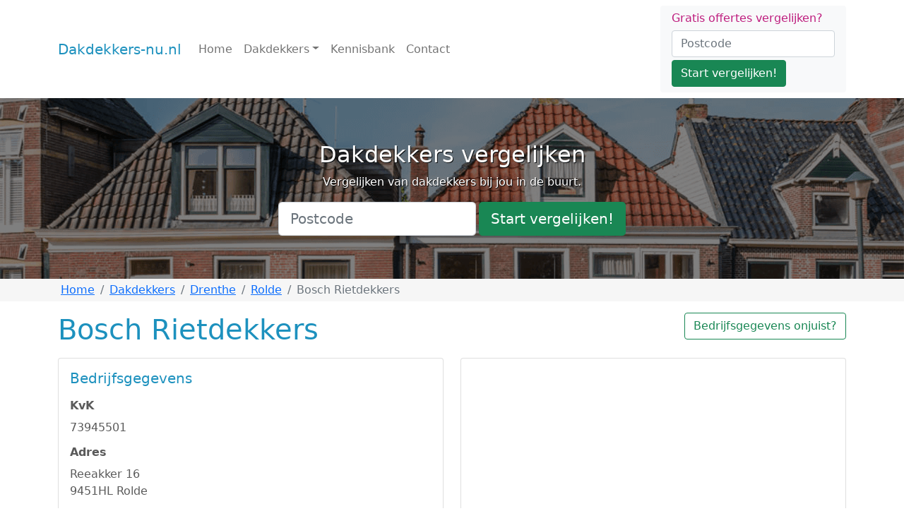

--- FILE ---
content_type: text/html; charset=UTF-8
request_url: https://dakdekkers-nu.nl/drenthe/rolde/bosch-rietdekkers
body_size: 5126
content:
<!doctype html><html lang="en"><head><meta charset="utf-8"><meta name="viewport" content="width=device-width, initial-scale=1, maximum-scale=1, user-scalable=0"/><meta http-equiv="content-type" content="text/html;charset=utf-8"/><title>Dakdekker uit de buurt - bekijk het overzicht</title><script>(function(w,d,s,l,i){w[l]=w[l]||[];w[l].push({'gtm.start':
new Date().getTime(),event:'gtm.js'});var f=d.getElementsByTagName(s)[0],
j=d.createElement(s),dl=l!='dataLayer'?'&l='+l:'';j.async=true;j.src=
'https://www.googletagmanager.com/gtm.js?id='+i+dl;f.parentNode.insertBefore(j,f);
})(window,document,'script','dataLayer','GTM-NVZV7VZ');</script><meta name="robots" content="index, follow"/><link href="https://dakdekkers-nu.nl/drenthe/rolde/bosch-rietdekkers" rel="canonical"/><meta name="keywords" content=""/><meta name="description" content="Overzicht van contact- en adresgegevens van iedere dakdekker in de regio"/><link rel="stylesheet" href="https://cdn.jsdelivr.net/npm/bootstrap@5.1.1/dist/css/bootstrap.min.css" integrity="sha384-F3w7mX95PdgyTmZZMECAngseQB83DfGTowi0iMjiWaeVhAn4FJkqJByhZMI3AhiU" crossorigin="anonymous"><style type="text/css">
            body.loading {
                overflow: hidden;
            }
            #preloader {
                display: none;
                position: fixed;
                top: 0px;
                left: 0px;
                width: 100%;
                height: 100%;
                background: #1d91be;
                z-index: 99999;
            }
            body.loading #preloader {
                display: block;
            }
            .spinner div {
                width: 20px;
                height: 20px;
                position: absolute;
                left: -20px;
                top: 40%;
                background-color: #fff;
                border-radius: 50%;
                animation: move 4s infinite cubic-bezier(.2,.64,.81,.23);
            }
            .spinner div:nth-child(2) {
                animation-delay: 150ms;
            }
            .spinner div:nth-child(3) {
                animation-delay: 300ms;
            }
            .spinner div:nth-child(4) {
                animation-delay: 450ms;
            }
            @keyframes move {
                0% {left: 0%;}
                75% {left:100%;}
                100% {left:100%;}
            }

            bd-placeholder-img {
                font-size: 1.125rem;
                text-anchor: middle;
                -webkit-user-select: none;
                -moz-user-select: none;
                user-select: none;
            }

            @media (min-width: 768px) {
                .bd-placeholder-img-lg {
                    font-size: 3.5rem;
                }
            }
       </style><link rel="icon" type="image/png" href="https://dakdekkers-nu.nl/cdn/favicon.png"></head><body class="loading"><noscript><iframe src="https://www.googletagmanager.com/ns.html?id=GTM-NVZV7VZ" height="0" width="0" style="display:none;visibility:hidden"></iframe></noscript><script type="text/javascript" src="https://cdn.leadfactor.nl/iframe/js/iframe.min.js" async="async"></script><script type="text/javascript" src="https://partners.skydreams.com/bundles/sdaffiliate/min/js/iframe.js" async="async"></script><div id="preloader"><div class="spinner"><div></div><div></div><div></div><div></div></div></div><header><nav class="navbar navbar-expand-md navbar-light bg-white"><div class="container"><a class="navbar-brand" href="/">Dakdekkers-nu.nl</a><button class="navbar-toggler" type="button" data-bs-toggle="collapse" data-bs-target="#navbarCollapse" aria-controls="navbarCollapse" aria-expanded="false" aria-label="Toggle navigation"><span class="navbar-toggler-icon"></span></button><div class="collapse navbar-collapse" id="navbarCollapse"><ul class="navbar-nav me-auto mb-2 mb-md-0"><li class="nav-item"><a class="nav-link" aria-current="page" href="/">Home</a></li><li class="nav-item dropdown"><a class="nav-link dropdown-toggle" href="#" id="navbar-dropdown-2" role="button" data-bs-toggle="dropdown" aria-expanded="false">Dakdekkers</a><ul class="dropdown-menu" aria-labelledby="navbar-dropdown-2"><li><a class="dropdown-item" href="/drenthe">Drenthe</a></li><li><a class="dropdown-item" href="/flevoland">Flevoland</a></li><li><a class="dropdown-item" href="/friesland">Friesland</a></li><li><a class="dropdown-item" href="/gelderland">Gelderland</a></li><li><a class="dropdown-item" href="/groningen">Groningen</a></li><li><a class="dropdown-item" href="/limburg">Limburg</a></li><li><a class="dropdown-item" href="/noord-brabant">Noord-Brabant</a></li><li><a class="dropdown-item" href="/noord-holland">Noord-Holland</a></li><li><a class="dropdown-item" href="/overijssel">Overijssel</a></li><li><a class="dropdown-item" href="/utrecht">Utrecht</a></li><li><a class="dropdown-item" href="/zeeland">Zeeland</a></li><li><a class="dropdown-item" href="/zuid-holland">Zuid-Holland</a></li><li><hr class="dropdown-divider"></li><li><a class="dropdown-item" href="/dakdekkers">Alle provincies</a></li></ul></li><li class="nav-item"><a class="nav-link" aria-current="page" href="/kennisbank">Kennisbank</a></li><li class="nav-item"><a class="nav-link" aria-current="page" href="/contact">Contact</a></li></ul><div class="d-flex block block-filled border-0"><form action="/offerte-aanvragen"><div class="h6 mb-2">Gratis offertes vergelijken?</div><div class="form-group mb-1"><input class="form-control me-2" type="text" name="postcode" placeholder="Postcode" aria-label="Postcode"></div><div class="form-group"><button class="btn btn-success" type="submit">Start vergelijken!</button></div></form></div></div></div></nav></header><main><div class="big-image big-image-smaller mb-0"><div class="big-image-inner"><div class="big-image-item" style="background-image:url(/upload/dakdekkers-nu%20header%20donkeretint.png)"><div class="container d-flex flex-column justify-content-center align-middle"><div class="text-center big-image-caption"><h2>Dakdekkers vergelijken</h2><p>Vergelijken van dakdekkers bij jou in de buurt.<br></p></div><div><div class="d-flex justify-content-center"><form action="/offerte-aanvragen" class="row row-cols-sm-auto g-1 align-items-center text-center"><div class="col-12"><input class="form-control form-control-lg" type="text" name="postcode" placeholder="Postcode" aria-label="Postcode"></div><div class="col-12"><button class="btn btn-success btn-lg" type="submit">Start vergelijken!</button></div></form></div></div></div></div></div></div><div id="breadcrumbs" class="bg-light mb-3"><div class="container"><div class="row"><div class="col-12"><nav aria-label="breadcrumb"><ol class="breadcrumb p-1 mb-0" itemscope itemtype="https://schema.org/BreadcrumbList"><li class="breadcrumb-item" itemprop="itemListElement" itemscope itemtype="https://schema.org/ListItem"><a href="/" itemprop="item"><span itemprop="name">Home</span></a><meta itemprop="position" content="1"/></li><li class="breadcrumb-item" itemscope itemtype="https://schema.org/ListItem"><a href="/dakdekkers" itemprop="item"><span itemprop="name">Dakdekkers</span></a><meta itemprop="position" content="2"/></li><li class="breadcrumb-item" itemscope itemtype="https://schema.org/ListItem"><a href="/drenthe" itemprop="item"><span itemprop="name">Drenthe</span></a><meta itemprop="position" content="3"/></li><li class="breadcrumb-item" itemscope itemtype="https://schema.org/ListItem"><a href="/drenthe/rolde" itemprop="item"><span itemprop="name">Rolde</span></a><meta itemprop="position" content="4"/></li><li class="breadcrumb-item active" aria-current="page" itemprop="itemListElement" itemscope itemtype="https://schema.org/ListItem"><span itemprop="name">Bosch Rietdekkers</span><meta itemprop="position" content="5"/></li></ol></nav></div></div></div></div><div class="container"><a href="/contact" class="btn btn-outline-success float-sm-end">Bedrijfsgegevens onjuist?</a><h1 class="mb-3 mt-3">Bosch Rietdekkers</h1><div class="row mb-3"><div class="col-md-6"><div class="card mb-3"><div class="card-body"><h2 class="h5 card-title">Bedrijfsgegevens</h2><div class="card-text"><div class="mb-1 row"><label class="col-form-label fw-bold"> KvK</label><div> 73945501</div></div><div class="mb-1 row"><label class="col-form-label fw-bold">Adres</label><div> Reeakker 16 <br/> 9451HL Rolde</div></div></div></div></div><div class="card"><div class="card-body"><h2 class="h5 card-title">Contactgegevens</h2><div class="card-text"><p>Geen contactgegevens beschikbaar.</p></div></div></div></div><div class="col-md-6"><div class="card"><div class="card-body"><div class="card-text"><iframe style="max-width:100%;" width="600" height="450" style="border:0" loading="lazy"                                 allowfullscreen src="https://www.google.com/maps/embed/v1/place?key=AIzaSyDCYV8bJX10tXDANjwKwH2xWlGdKEeLZ0w&zoom=10&q=Reeakker+16+%2C+9451HL+Rolde"></iframe></div></div></div></div></div><div class="row"><div class="col-md-6"><div class="card mb-3"><div class="card-body"><h2 class="h5 card-title">Openingstijden</h2><div class="card-text"><p>Geen openingstijden beschikbaar.</p></div></div></div><div class="card"><div class="card-body"><h2 class="card-title h5">Handige artikelen</h2><div class="card-text"><ul><li><a href="https://www.dakdekkers-nu.nl/keurmerken-dakdekkers">Keurmerken dakdekkers</a><br></li><li><a href="https://www.dakdekkers-nu.nl/lekkage-plat-dak/">Opsporen van lekkage plat dak</a></li><li><a href="https://www.dakdekkers-nu.nl/kiezen-voor-keramische-dakpannen/">Kiezen voor keramische dakpannen</a></li><li><a href="https://www.dakdekkers-nu.nl/een-goedkope-dakdekker-vinden/">Een goedkope dakdekker vinden</a></li><li><a href="https://www.dakdekkers-nu.nl/ kosten-van-bitumen-dak/">Kosten van bitumen dak</a><br><span style="background-color:rgb(249,249,249);"><br></span></li></ul></div></div></div></div><div class="col-md-6"><div class="card"><div class="card-body"><h2 class="h5 card-title">Reviews</h2><div class="card-text"><p>Geen reviews beschikbaar.</p></div></div></div></div></div></div><div class="my-3 py-3 bg-light"><div class="container"><h2 class="h5">Dakdekkers in de buurt</h2><div class="row"><div class="col-12 col-md-6 mb-2"><a href="/drenthe/rolde/oeben-rietdekkersbedrijf" class="block d-flex gap-3 py-3" aria-current="true"><div class="d-flex gap-2 w-100 justify-content-between"><div><h6 class="mb-0">Oeben Rietdekkersbedrijf</h6><p class="mb-0 opacity-75"><em class="fad fa-map-marker"></em> +1km. - Rolde, Drenthe</p></div></div></a></div><div class="col-12 col-md-6 mb-2"><a href="/drenthe/rolde/ed-rietendak-reparateur" class="block d-flex gap-3 py-3" aria-current="true"><div class="d-flex gap-2 w-100 justify-content-between"><div><h6 class="mb-0">ED rietendak reparateur</h6><p class="mb-0 opacity-75"><em class="fad fa-map-marker"></em> +1km. - Rolde, Drenthe</p></div></div></a></div><div class="col-12 col-md-6 mb-2"><a href="/drenthe/rolde/lg-reparateur-van-rieten-daken" class="block d-flex gap-3 py-3" aria-current="true"><div class="d-flex gap-2 w-100 justify-content-between"><div><h6 class="mb-0">L.G Reparateur van Rieten daken.</h6><p class="mb-0 opacity-75"><em class="fad fa-map-marker"></em> +1km. - Rolde, Drenthe</p></div></div></a></div><div class="col-12 col-md-6 mb-2"><a href="/drenthe/nijlande/rietdekkersbedrijf-harms-rolde" class="block d-flex gap-3 py-3" aria-current="true"><div class="d-flex gap-2 w-100 justify-content-between"><div><h6 class="mb-0">Rietdekkersbedrijf Harms Rolde</h6><p class="mb-0 opacity-75"><em class="fad fa-map-marker"></em> +2km. - Nijlande, Drenthe</p></div></div></a></div><div class="col-12 col-md-6 mb-2"><a href="/drenthe/assen/klimadak-bv" class="block d-flex gap-3 py-3" aria-current="true"><div class="d-flex gap-2 w-100 justify-content-between"><div><h6 class="mb-0">Klimadak B.V.</h6><p class="mb-0 opacity-75"><em class="fad fa-map-marker"></em> +5km. - Assen, Drenthe</p></div></div></a></div><div class="col-12 col-md-6 mb-2"><a href="/drenthe/assen/daktechniek-assen-bv" class="block d-flex gap-3 py-3" aria-current="true"><div class="d-flex gap-2 w-100 justify-content-between"><div><h6 class="mb-0">Daktechniek Assen B.V.</h6><p class="mb-0 opacity-75"><em class="fad fa-map-marker"></em> +6km. - Assen, Drenthe</p></div></div></a></div><div class="text-center mb-5 mt-3"><a href="/drenthe/rolde" class="btn btn-lg btn-outline-success">Toon meer dakdekkers in Rolde</a></div></div></div></div><div class="container"><div class="mb-5 details-text"><h2>Inschakelen van de dakdekker</h2><p>Het bedrijf Bosch Rietdekkers is een dakdekker uit de regio. Het is mogelijk om direct in contact te komen met Bosch Rietdekkers, maar wij bieden ook de mogelijkheid aan om binnen een paar minuten <b><a href="https://www.dakdekkers-nu.nl/offerte-aanvragen/">diverse offertes op te vragen</a></b>. Bij het ontvangen van meerdere offertes is een snelle manier om de bedrijven te <b>vergelijken</b> op basis van kosten.</p><div class="bg-light mb-5"><div class="container"><div class="d-flex widget-cta p-3 align-baseline"><h3 class="mb-0 flex-grow-1 text-center pt-1">Gratis offertes aanvragen</h3><a href="/offerte-aanvragen/" class="btn btn-outline-success btn-lg">Vergelijk direct</a></div></div></div><h2 class="">Informatie over dakwerkzaamheden</h2><p>Voor welke type werkzaamheden is een dakdekker in te zetten? Wij zullen een overzicht geven van de diverse soorten klussen. Tevens verwijzen wij naar onze <b>kennisbank</b> op het moment dat er meer informatie gewenst is.</p><ul><li><b>Aanleg nieuw dak</b></li><li><b>Renoveren bestaand dak</b></li><li><b>Opsporen van lekkage</b></li><li><b>Schoonmaken en/of coaten van een dak</b></li><li><b>Dakgoot vervangen</b></li><li><b>Dakisolatie aanbrengen icm nieuw dak</b></li></ul><p>Verschillende dakdekkers kunnen zich specialiseren en hierdoor zal niet iedere dakdekker de bovenstaande klussen kunnen uitvoeren. Maar in de basis zijn het algemene werkzaamheden die 80% van dakdekkers wel kunnen oppakken. Vraagt u zich af welke klussen Bosch Rietdekkers allemaal uitvoert, dan kan er eenvoudig contact worden opgenomen.<br></p></div></div><div class="my-3"><div class="container"><h2 class="h5">Steden in de buurt</h2><div class="row"><div class="col-12 col-md-6 mb-2"><a href="/drenthe/rolde" class="block d-flex gap-3 py-3" aria-current="true"><div class="d-flex gap-2 w-100 justify-content-between"><div><h6 class="mb-0">Rolde</h6><p class="mb-0 opacity-75"><em class="fad fa-building"></em> 28 dakdekkers binnen 10km.<br/><em class="fad fa-map-marker"></em> Aa en Hunze, Drenthe</p></div></div></a></div><div class="col-12 col-md-6 mb-2"><a href="/drenthe/nooitgedacht" class="block d-flex gap-3 py-3" aria-current="true"><div class="d-flex gap-2 w-100 justify-content-between"><div><h6 class="mb-0">Nooitgedacht</h6><p class="mb-0 opacity-75"><em class="fad fa-building"></em> 24 dakdekkers binnen 10km.<br/><em class="fad fa-map-marker"></em> Aa en Hunze, Drenthe</p></div></div></a></div><div class="col-12 col-md-6 mb-2"><a href="/drenthe/marwijksoord" class="block d-flex gap-3 py-3" aria-current="true"><div class="d-flex gap-2 w-100 justify-content-between"><div><h6 class="mb-0">Marwijksoord</h6><p class="mb-0 opacity-75"><em class="fad fa-building"></em> 27 dakdekkers binnen 10km.<br/><em class="fad fa-map-marker"></em> Aa en Hunze, Drenthe</p></div></div></a></div><div class="col-12 col-md-6 mb-2"><a href="/drenthe/nijlande" class="block d-flex gap-3 py-3" aria-current="true"><div class="d-flex gap-2 w-100 justify-content-between"><div><h6 class="mb-0">Nijlande</h6><p class="mb-0 opacity-75"><em class="fad fa-building"></em> 27 dakdekkers binnen 10km.<br/><em class="fad fa-map-marker"></em> Aa en Hunze, Drenthe</p></div></div></a></div><div class="col-12 col-md-6 mb-2"><a href="/drenthe/balloo" class="block d-flex gap-3 py-3" aria-current="true"><div class="d-flex gap-2 w-100 justify-content-between"><div><h6 class="mb-0">Balloo</h6><p class="mb-0 opacity-75"><em class="fad fa-building"></em> 30 dakdekkers binnen 10km.<br/><em class="fad fa-map-marker"></em> Aa en Hunze, Drenthe</p></div></div></a></div><div class="col-12 col-md-6 mb-2"><a href="/drenthe/eldersloo" class="block d-flex gap-3 py-3" aria-current="true"><div class="d-flex gap-2 w-100 justify-content-between"><div><h6 class="mb-0">Eldersloo</h6><p class="mb-0 opacity-75"><em class="fad fa-building"></em> 25 dakdekkers binnen 10km.<br/><em class="fad fa-map-marker"></em> Aa en Hunze, Drenthe</p></div></div></a></div><div class="col-12 col-md-6 mb-2"><a href="/drenthe/deurze" class="block d-flex gap-3 py-3" aria-current="true"><div class="d-flex gap-2 w-100 justify-content-between"><div><h6 class="mb-0">Deurze</h6><p class="mb-0 opacity-75"><em class="fad fa-building"></em> 27 dakdekkers binnen 10km.<br/><em class="fad fa-map-marker"></em> Aa en Hunze, Drenthe</p></div></div></a></div><div class="col-12 col-md-6 mb-2"><a href="/drenthe/anderen" class="block d-flex gap-3 py-3" aria-current="true"><div class="d-flex gap-2 w-100 justify-content-between"><div><h6 class="mb-0">Anderen</h6><p class="mb-0 opacity-75"><em class="fad fa-building"></em> 25 dakdekkers binnen 10km.<br/><em class="fad fa-map-marker"></em> Aa en Hunze, Drenthe</p></div></div></a></div><div class="col-12 col-md-6 mb-2"><a href="/drenthe/vredenheim" class="block d-flex gap-3 py-3" aria-current="true"><div class="d-flex gap-2 w-100 justify-content-between"><div><h6 class="mb-0">Vredenheim</h6><p class="mb-0 opacity-75"><em class="fad fa-building"></em> 20 dakdekkers binnen 10km.<br/><em class="fad fa-map-marker"></em> Aa en Hunze, Drenthe</p></div></div></a></div><div class="col-12 col-md-6 mb-2"><a href="/drenthe/ekehaar" class="block d-flex gap-3 py-3" aria-current="true"><div class="d-flex gap-2 w-100 justify-content-between"><div><h6 class="mb-0">Ekehaar</h6><p class="mb-0 opacity-75"><em class="fad fa-building"></em> 28 dakdekkers binnen 10km.<br/><em class="fad fa-map-marker"></em> Aa en Hunze, Drenthe</p></div></div></a></div></div></div></div><footer class="mt-5 py-3 bg-primary text-white"><div class="container"><div class="row"><div class="col-md-4"><h5 class="text-white">Dakdekkersbedrijven in Nederland</h5><p>Wij streven naar een volledig overzicht van dakdekkers die officieel staan ingeschreven. Onze gegevens worden dan ook direct vanuit de KVK op de site genoteerd.</p><p><b>Ook vermelding op onze site?</b></p><p>Zorg dat de kvk de bedrijfsgegevens correct heeft genoteerd en neem daarna <a href="http://www.dakdekkers-nu.nl/contact/"><font color="#ffffff">contact</font></a> met ons op.</p><p><a href="https://www.dakdekkers-nu.nl/bedrijf-aanmelden/">Groeien als dakdekkersbedrijf?</a></p></div><div class="col-md-4"><h5 class="text-white">Offertes vergelijken</h5><p>Bij het vinden van een geschikte dakdekker, is het vergelijken van prijzen van belang. Wij bieden een gratis vergelijkingsservice aan, 4 offertes binnen enkele minuten aangevraagd.</p><p><b><a href="https://dakdekkers-nu.nl/offerte-aanvragen">Binnen 2 minuten een offerte aanvragen</a></b></p><p><span style="color:inherit;font-size:1.2em;"><u><br></u></span></p></div><div class="col-md-4"><h5 class="text-white">Populaire onderwerpen</h5><ul><li><a href="https://dakdekkers-nu.nl/lekkage-plat-dak">Opsporen van lekkage plat dak</a></li><li><a href="https://dakdekkers-nu.nl/keurmerken-dakdekkers">Keurmerken dakdekkers</a></li><li><a href="https://dakdekkers-nu.nl/een-goedkope-dakdekker-vinden">Een goedkope dakdekker vinden</a></li><li><a href="https://dakdekkers-nu.nl/dakgoot-op-tijd-reinigen">Dakgoot op tijd (laten) reinigen</a></li></ul></div></div><div><p class="mb-0 float-end"><a href="#">Terug naar boven</a></p><p class="mb-0"><font color="#ffffff">© 2024 Dakdekkers-nu.nl - <span style="" system-ui",="" "segoe="" ui",="" roboto,="" "noto="" sans",="" ubuntu,="" "droid="" "helvetica="" neue",="" sans-serif;"=""><a href="https://dakdekkers-nu.nl/sitemap.xml" style="">Sitemap</a> | <a href="https://dakdekkers-nu.nl/privacyverklaring" style="">Privacyverklaring</a> | <a href="https://www.dakdekkers-nu.nl/disclaimer/">Disclaimer</a></span></font><br></p></div></div></footer></main><script type="text/javascript" src="https://dakdekkers-nu.nl/cdn/yarn/website/node_modules/jquery/dist/jquery.min.js"></script><script src="https://cdn.jsdelivr.net/npm/bootstrap@5.1.1/dist/js/bootstrap.bundle.min.js" integrity="sha384-/bQdsTh/da6pkI1MST/rWKFNjaCP5gBSY4sEBT38Q/9RBh9AH40zEOg7Hlq2THRZ" crossorigin="anonymous"></script><script src="https://kit.fontawesome.com/6b5960f7ca.js" crossorigin="anonymous"></script><script src="https://cdnjs.cloudflare.com/ajax/libs/jquery.devbridge-autocomplete/1.4.11/jquery.autocomplete.min.js" integrity="sha512-uxCwHf1pRwBJvURAMD/Gg0Kz2F2BymQyXDlTqnayuRyBFE7cisFCh2dSb1HIumZCRHuZikgeqXm8ruUoaxk5tA==" crossorigin="anonymous" referrerpolicy="no-referrer"></script><script src="https://dakdekkers-nu.nl/cdn/website/js/app.min.js?t="></script><link rel="stylesheet" href="https://dakdekkers-nu.nl/cdn/website/css/layout.min.css?t=" type="text/css"/></body></html>

--- FILE ---
content_type: text/css
request_url: https://dakdekkers-nu.nl/cdn/website/css/layout.min.css?t=
body_size: 542
content:
body{color:#5a5a5a}img{max-width:100%}footer a{color:#fff !important}footer a:hover{text-decoration:none}header nav{box-shadow:0 0 2px rgb(85 102 119 / 40%)}.navbar-brand{color:#1d91be !important}h1,h2,h3,h4,h5,.h1,.h2,.h3,.h4,.h5{color:#1d91be}h6,.h6{color:#be1d7e}.bg-light{background:#f6f6f6 !important}.details-text .bg-light.mb-5{margin-bottom:0 !important}.table{border-collapse:separate;border-spacing:0}.table thead tr{background:#c2daff !important}.table th{border-top:1px solid #c2daff;border-bottom:0}.table th:first-child{border-left:1px solid #c2daff;border-top-left-radius:10px}.table th:last-child{border-right:1px solid #c2daff;border-top-right-radius:10px}.table tr:last-child td:first-child{border-bottom-left-radius:10px}.table tbody tr td:first-child{border-left:1px solid #c2daff}.table tbody tr td:last-child{border-right:1px solid #c2daff}.table tr:last-child td:last-child{border-bottom-right-radius:10px}.big-image{position:relative;overflow:hidden}.big-image .container{max-width:80%}.big-image,.big-image .container{height:32rem}.big-image.big-image-smaller,.big-image.big-image-smaller .container{height:16rem}.big-image-caption h2,.big-image-caption p{text-shadow:1px 1px #0e1113;color:#fff}.input-group-text{background:#1d91be;color:#fff}.big-image .input-group{max-width:400px}.big-image-item{height:32rem;overflow:hidden;background-size:cover;background-repeat:no-repeat;background-position:center center}.details-text{margin-left:auto;margin-right:auto;max-width:80%}@media(max-width:991px){.details-text{max-width:90%}}@media(max-width:575px){.details-text{max-width:100%}}.marketing .col-lg-4{margin-bottom:1.5rem;text-align:center}.module-usp{padding-top:20px}.usp-icon{width:80px;height:80px;line-height:80px;font-size:42px;background:#be1d7e;border-radius:50%;color:#fff;text-align:center}.module-usp p,.module-usp h2{margin-bottom:0}.module-usp p{font-size:.8rem}.marketing h2{font-weight:400}.marketing .col-lg-4 p{margin-right:.75rem;margin-left:.75rem}.featurette-divider{margin:5rem 0}.featurette-heading{font-weight:300;line-height:1;letter-spacing:-.05rem}@media(min-width:40em){.carousel-caption p{margin-bottom:1.25rem;font-size:1.25rem;line-height:1.4}.featurette-heading{font-size:50px}}@media(min-width:62em){.featurette-heading{margin-top:7rem}}.autocomplete-suggestions{background:#fff;z-index:2000;padding-top:7px;padding-bottom:7px}.autocomplete-group{padding:3px 10px;font-weight:bold;color:#be1d7e}.autocomplete-suggestion+.autocomplete-group{margin-top:10px}.autocomplete-suggestion{padding:3px 10px;cursor:pointer}.block{padding:.5rem 1rem;border:1px solid rgba(0,0,0,.125);border-radius:.25rem;text-decoration:none;color:#5a5a5a}.block:hover{background:#f8f9fa;color:#5a5a5a}.block-filled{background:#f8f9fa}


--- FILE ---
content_type: image/svg+xml
request_url: https://ka-p.fontawesome.com/releases/v5.15.4/svgs/duotone/building.svg?token=6b5960f7ca
body_size: 80
content:
<svg xmlns="http://www.w3.org/2000/svg" viewBox="0 0 448 512"><!-- Font Awesome Pro 5.15.4 by @fontawesome - https://fontawesome.com License - https://fontawesome.com/license (Commercial License) --><defs><style>.fa-secondary{opacity:.4}</style></defs><path d="M180 160h-40a12 12 0 0 0-12 12v40a12 12 0 0 0 12 12h40a12 12 0 0 0 12-12v-40a12 12 0 0 0-12-12zm0 96h-40a12 12 0 0 0-12 12v40a12 12 0 0 0 12 12h40a12 12 0 0 0 12-12v-40a12 12 0 0 0-12-12zm0-192h-40a12 12 0 0 0-12 12v40a12 12 0 0 0 12 12h40a12 12 0 0 0 12-12V76a12 12 0 0 0-12-12zm128 0h-40a12 12 0 0 0-12 12v40a12 12 0 0 0 12 12h40a12 12 0 0 0 12-12V76a12 12 0 0 0-12-12zm0 96h-40a12 12 0 0 0-12 12v40a12 12 0 0 0 12 12h40a12 12 0 0 0 12-12v-40a12 12 0 0 0-12-12zm0 96h-40a12 12 0 0 0-12 12v40a12 12 0 0 0 12 12h40a12 12 0 0 0 12-12v-40a12 12 0 0 0-12-12z" class="fa-secondary"/><path d="M436 480h-20V24a24 24 0 0 0-24-24H56a24 24 0 0 0-24 24v456H12a12 12 0 0 0-12 12v20h448v-20a12 12 0 0 0-12-12zM128 76a12 12 0 0 1 12-12h40a12 12 0 0 1 12 12v40a12 12 0 0 1-12 12h-40a12 12 0 0 1-12-12zm0 96a12 12 0 0 1 12-12h40a12 12 0 0 1 12 12v40a12 12 0 0 1-12 12h-40a12 12 0 0 1-12-12zm52 148h-40a12 12 0 0 1-12-12v-40a12 12 0 0 1 12-12h40a12 12 0 0 1 12 12v40a12 12 0 0 1-12 12zm76 160h-64v-84a12 12 0 0 1 12-12h40a12 12 0 0 1 12 12zm64-172a12 12 0 0 1-12 12h-40a12 12 0 0 1-12-12v-40a12 12 0 0 1 12-12h40a12 12 0 0 1 12 12zm0-96a12 12 0 0 1-12 12h-40a12 12 0 0 1-12-12v-40a12 12 0 0 1 12-12h40a12 12 0 0 1 12 12zm0-96a12 12 0 0 1-12 12h-40a12 12 0 0 1-12-12V76a12 12 0 0 1 12-12h40a12 12 0 0 1 12 12z" class="fa-primary"/></svg>